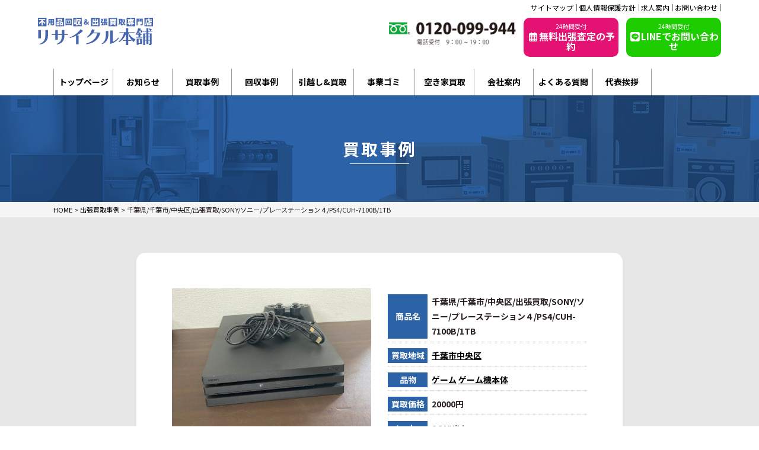

--- FILE ---
content_type: text/html; charset=utf-8
request_url: https://www.google.com/recaptcha/api2/anchor?ar=1&k=6LcAlQoqAAAAACbEcCscoVCVW_JQwxdGfYJ7mMxr&co=aHR0cHM6Ly9yaXNhaWt1cnUtaG9ucG8uY29tOjQ0Mw..&hl=en&v=PoyoqOPhxBO7pBk68S4YbpHZ&size=invisible&anchor-ms=20000&execute-ms=30000&cb=fl9j2c2k04i
body_size: 48608
content:
<!DOCTYPE HTML><html dir="ltr" lang="en"><head><meta http-equiv="Content-Type" content="text/html; charset=UTF-8">
<meta http-equiv="X-UA-Compatible" content="IE=edge">
<title>reCAPTCHA</title>
<style type="text/css">
/* cyrillic-ext */
@font-face {
  font-family: 'Roboto';
  font-style: normal;
  font-weight: 400;
  font-stretch: 100%;
  src: url(//fonts.gstatic.com/s/roboto/v48/KFO7CnqEu92Fr1ME7kSn66aGLdTylUAMa3GUBHMdazTgWw.woff2) format('woff2');
  unicode-range: U+0460-052F, U+1C80-1C8A, U+20B4, U+2DE0-2DFF, U+A640-A69F, U+FE2E-FE2F;
}
/* cyrillic */
@font-face {
  font-family: 'Roboto';
  font-style: normal;
  font-weight: 400;
  font-stretch: 100%;
  src: url(//fonts.gstatic.com/s/roboto/v48/KFO7CnqEu92Fr1ME7kSn66aGLdTylUAMa3iUBHMdazTgWw.woff2) format('woff2');
  unicode-range: U+0301, U+0400-045F, U+0490-0491, U+04B0-04B1, U+2116;
}
/* greek-ext */
@font-face {
  font-family: 'Roboto';
  font-style: normal;
  font-weight: 400;
  font-stretch: 100%;
  src: url(//fonts.gstatic.com/s/roboto/v48/KFO7CnqEu92Fr1ME7kSn66aGLdTylUAMa3CUBHMdazTgWw.woff2) format('woff2');
  unicode-range: U+1F00-1FFF;
}
/* greek */
@font-face {
  font-family: 'Roboto';
  font-style: normal;
  font-weight: 400;
  font-stretch: 100%;
  src: url(//fonts.gstatic.com/s/roboto/v48/KFO7CnqEu92Fr1ME7kSn66aGLdTylUAMa3-UBHMdazTgWw.woff2) format('woff2');
  unicode-range: U+0370-0377, U+037A-037F, U+0384-038A, U+038C, U+038E-03A1, U+03A3-03FF;
}
/* math */
@font-face {
  font-family: 'Roboto';
  font-style: normal;
  font-weight: 400;
  font-stretch: 100%;
  src: url(//fonts.gstatic.com/s/roboto/v48/KFO7CnqEu92Fr1ME7kSn66aGLdTylUAMawCUBHMdazTgWw.woff2) format('woff2');
  unicode-range: U+0302-0303, U+0305, U+0307-0308, U+0310, U+0312, U+0315, U+031A, U+0326-0327, U+032C, U+032F-0330, U+0332-0333, U+0338, U+033A, U+0346, U+034D, U+0391-03A1, U+03A3-03A9, U+03B1-03C9, U+03D1, U+03D5-03D6, U+03F0-03F1, U+03F4-03F5, U+2016-2017, U+2034-2038, U+203C, U+2040, U+2043, U+2047, U+2050, U+2057, U+205F, U+2070-2071, U+2074-208E, U+2090-209C, U+20D0-20DC, U+20E1, U+20E5-20EF, U+2100-2112, U+2114-2115, U+2117-2121, U+2123-214F, U+2190, U+2192, U+2194-21AE, U+21B0-21E5, U+21F1-21F2, U+21F4-2211, U+2213-2214, U+2216-22FF, U+2308-230B, U+2310, U+2319, U+231C-2321, U+2336-237A, U+237C, U+2395, U+239B-23B7, U+23D0, U+23DC-23E1, U+2474-2475, U+25AF, U+25B3, U+25B7, U+25BD, U+25C1, U+25CA, U+25CC, U+25FB, U+266D-266F, U+27C0-27FF, U+2900-2AFF, U+2B0E-2B11, U+2B30-2B4C, U+2BFE, U+3030, U+FF5B, U+FF5D, U+1D400-1D7FF, U+1EE00-1EEFF;
}
/* symbols */
@font-face {
  font-family: 'Roboto';
  font-style: normal;
  font-weight: 400;
  font-stretch: 100%;
  src: url(//fonts.gstatic.com/s/roboto/v48/KFO7CnqEu92Fr1ME7kSn66aGLdTylUAMaxKUBHMdazTgWw.woff2) format('woff2');
  unicode-range: U+0001-000C, U+000E-001F, U+007F-009F, U+20DD-20E0, U+20E2-20E4, U+2150-218F, U+2190, U+2192, U+2194-2199, U+21AF, U+21E6-21F0, U+21F3, U+2218-2219, U+2299, U+22C4-22C6, U+2300-243F, U+2440-244A, U+2460-24FF, U+25A0-27BF, U+2800-28FF, U+2921-2922, U+2981, U+29BF, U+29EB, U+2B00-2BFF, U+4DC0-4DFF, U+FFF9-FFFB, U+10140-1018E, U+10190-1019C, U+101A0, U+101D0-101FD, U+102E0-102FB, U+10E60-10E7E, U+1D2C0-1D2D3, U+1D2E0-1D37F, U+1F000-1F0FF, U+1F100-1F1AD, U+1F1E6-1F1FF, U+1F30D-1F30F, U+1F315, U+1F31C, U+1F31E, U+1F320-1F32C, U+1F336, U+1F378, U+1F37D, U+1F382, U+1F393-1F39F, U+1F3A7-1F3A8, U+1F3AC-1F3AF, U+1F3C2, U+1F3C4-1F3C6, U+1F3CA-1F3CE, U+1F3D4-1F3E0, U+1F3ED, U+1F3F1-1F3F3, U+1F3F5-1F3F7, U+1F408, U+1F415, U+1F41F, U+1F426, U+1F43F, U+1F441-1F442, U+1F444, U+1F446-1F449, U+1F44C-1F44E, U+1F453, U+1F46A, U+1F47D, U+1F4A3, U+1F4B0, U+1F4B3, U+1F4B9, U+1F4BB, U+1F4BF, U+1F4C8-1F4CB, U+1F4D6, U+1F4DA, U+1F4DF, U+1F4E3-1F4E6, U+1F4EA-1F4ED, U+1F4F7, U+1F4F9-1F4FB, U+1F4FD-1F4FE, U+1F503, U+1F507-1F50B, U+1F50D, U+1F512-1F513, U+1F53E-1F54A, U+1F54F-1F5FA, U+1F610, U+1F650-1F67F, U+1F687, U+1F68D, U+1F691, U+1F694, U+1F698, U+1F6AD, U+1F6B2, U+1F6B9-1F6BA, U+1F6BC, U+1F6C6-1F6CF, U+1F6D3-1F6D7, U+1F6E0-1F6EA, U+1F6F0-1F6F3, U+1F6F7-1F6FC, U+1F700-1F7FF, U+1F800-1F80B, U+1F810-1F847, U+1F850-1F859, U+1F860-1F887, U+1F890-1F8AD, U+1F8B0-1F8BB, U+1F8C0-1F8C1, U+1F900-1F90B, U+1F93B, U+1F946, U+1F984, U+1F996, U+1F9E9, U+1FA00-1FA6F, U+1FA70-1FA7C, U+1FA80-1FA89, U+1FA8F-1FAC6, U+1FACE-1FADC, U+1FADF-1FAE9, U+1FAF0-1FAF8, U+1FB00-1FBFF;
}
/* vietnamese */
@font-face {
  font-family: 'Roboto';
  font-style: normal;
  font-weight: 400;
  font-stretch: 100%;
  src: url(//fonts.gstatic.com/s/roboto/v48/KFO7CnqEu92Fr1ME7kSn66aGLdTylUAMa3OUBHMdazTgWw.woff2) format('woff2');
  unicode-range: U+0102-0103, U+0110-0111, U+0128-0129, U+0168-0169, U+01A0-01A1, U+01AF-01B0, U+0300-0301, U+0303-0304, U+0308-0309, U+0323, U+0329, U+1EA0-1EF9, U+20AB;
}
/* latin-ext */
@font-face {
  font-family: 'Roboto';
  font-style: normal;
  font-weight: 400;
  font-stretch: 100%;
  src: url(//fonts.gstatic.com/s/roboto/v48/KFO7CnqEu92Fr1ME7kSn66aGLdTylUAMa3KUBHMdazTgWw.woff2) format('woff2');
  unicode-range: U+0100-02BA, U+02BD-02C5, U+02C7-02CC, U+02CE-02D7, U+02DD-02FF, U+0304, U+0308, U+0329, U+1D00-1DBF, U+1E00-1E9F, U+1EF2-1EFF, U+2020, U+20A0-20AB, U+20AD-20C0, U+2113, U+2C60-2C7F, U+A720-A7FF;
}
/* latin */
@font-face {
  font-family: 'Roboto';
  font-style: normal;
  font-weight: 400;
  font-stretch: 100%;
  src: url(//fonts.gstatic.com/s/roboto/v48/KFO7CnqEu92Fr1ME7kSn66aGLdTylUAMa3yUBHMdazQ.woff2) format('woff2');
  unicode-range: U+0000-00FF, U+0131, U+0152-0153, U+02BB-02BC, U+02C6, U+02DA, U+02DC, U+0304, U+0308, U+0329, U+2000-206F, U+20AC, U+2122, U+2191, U+2193, U+2212, U+2215, U+FEFF, U+FFFD;
}
/* cyrillic-ext */
@font-face {
  font-family: 'Roboto';
  font-style: normal;
  font-weight: 500;
  font-stretch: 100%;
  src: url(//fonts.gstatic.com/s/roboto/v48/KFO7CnqEu92Fr1ME7kSn66aGLdTylUAMa3GUBHMdazTgWw.woff2) format('woff2');
  unicode-range: U+0460-052F, U+1C80-1C8A, U+20B4, U+2DE0-2DFF, U+A640-A69F, U+FE2E-FE2F;
}
/* cyrillic */
@font-face {
  font-family: 'Roboto';
  font-style: normal;
  font-weight: 500;
  font-stretch: 100%;
  src: url(//fonts.gstatic.com/s/roboto/v48/KFO7CnqEu92Fr1ME7kSn66aGLdTylUAMa3iUBHMdazTgWw.woff2) format('woff2');
  unicode-range: U+0301, U+0400-045F, U+0490-0491, U+04B0-04B1, U+2116;
}
/* greek-ext */
@font-face {
  font-family: 'Roboto';
  font-style: normal;
  font-weight: 500;
  font-stretch: 100%;
  src: url(//fonts.gstatic.com/s/roboto/v48/KFO7CnqEu92Fr1ME7kSn66aGLdTylUAMa3CUBHMdazTgWw.woff2) format('woff2');
  unicode-range: U+1F00-1FFF;
}
/* greek */
@font-face {
  font-family: 'Roboto';
  font-style: normal;
  font-weight: 500;
  font-stretch: 100%;
  src: url(//fonts.gstatic.com/s/roboto/v48/KFO7CnqEu92Fr1ME7kSn66aGLdTylUAMa3-UBHMdazTgWw.woff2) format('woff2');
  unicode-range: U+0370-0377, U+037A-037F, U+0384-038A, U+038C, U+038E-03A1, U+03A3-03FF;
}
/* math */
@font-face {
  font-family: 'Roboto';
  font-style: normal;
  font-weight: 500;
  font-stretch: 100%;
  src: url(//fonts.gstatic.com/s/roboto/v48/KFO7CnqEu92Fr1ME7kSn66aGLdTylUAMawCUBHMdazTgWw.woff2) format('woff2');
  unicode-range: U+0302-0303, U+0305, U+0307-0308, U+0310, U+0312, U+0315, U+031A, U+0326-0327, U+032C, U+032F-0330, U+0332-0333, U+0338, U+033A, U+0346, U+034D, U+0391-03A1, U+03A3-03A9, U+03B1-03C9, U+03D1, U+03D5-03D6, U+03F0-03F1, U+03F4-03F5, U+2016-2017, U+2034-2038, U+203C, U+2040, U+2043, U+2047, U+2050, U+2057, U+205F, U+2070-2071, U+2074-208E, U+2090-209C, U+20D0-20DC, U+20E1, U+20E5-20EF, U+2100-2112, U+2114-2115, U+2117-2121, U+2123-214F, U+2190, U+2192, U+2194-21AE, U+21B0-21E5, U+21F1-21F2, U+21F4-2211, U+2213-2214, U+2216-22FF, U+2308-230B, U+2310, U+2319, U+231C-2321, U+2336-237A, U+237C, U+2395, U+239B-23B7, U+23D0, U+23DC-23E1, U+2474-2475, U+25AF, U+25B3, U+25B7, U+25BD, U+25C1, U+25CA, U+25CC, U+25FB, U+266D-266F, U+27C0-27FF, U+2900-2AFF, U+2B0E-2B11, U+2B30-2B4C, U+2BFE, U+3030, U+FF5B, U+FF5D, U+1D400-1D7FF, U+1EE00-1EEFF;
}
/* symbols */
@font-face {
  font-family: 'Roboto';
  font-style: normal;
  font-weight: 500;
  font-stretch: 100%;
  src: url(//fonts.gstatic.com/s/roboto/v48/KFO7CnqEu92Fr1ME7kSn66aGLdTylUAMaxKUBHMdazTgWw.woff2) format('woff2');
  unicode-range: U+0001-000C, U+000E-001F, U+007F-009F, U+20DD-20E0, U+20E2-20E4, U+2150-218F, U+2190, U+2192, U+2194-2199, U+21AF, U+21E6-21F0, U+21F3, U+2218-2219, U+2299, U+22C4-22C6, U+2300-243F, U+2440-244A, U+2460-24FF, U+25A0-27BF, U+2800-28FF, U+2921-2922, U+2981, U+29BF, U+29EB, U+2B00-2BFF, U+4DC0-4DFF, U+FFF9-FFFB, U+10140-1018E, U+10190-1019C, U+101A0, U+101D0-101FD, U+102E0-102FB, U+10E60-10E7E, U+1D2C0-1D2D3, U+1D2E0-1D37F, U+1F000-1F0FF, U+1F100-1F1AD, U+1F1E6-1F1FF, U+1F30D-1F30F, U+1F315, U+1F31C, U+1F31E, U+1F320-1F32C, U+1F336, U+1F378, U+1F37D, U+1F382, U+1F393-1F39F, U+1F3A7-1F3A8, U+1F3AC-1F3AF, U+1F3C2, U+1F3C4-1F3C6, U+1F3CA-1F3CE, U+1F3D4-1F3E0, U+1F3ED, U+1F3F1-1F3F3, U+1F3F5-1F3F7, U+1F408, U+1F415, U+1F41F, U+1F426, U+1F43F, U+1F441-1F442, U+1F444, U+1F446-1F449, U+1F44C-1F44E, U+1F453, U+1F46A, U+1F47D, U+1F4A3, U+1F4B0, U+1F4B3, U+1F4B9, U+1F4BB, U+1F4BF, U+1F4C8-1F4CB, U+1F4D6, U+1F4DA, U+1F4DF, U+1F4E3-1F4E6, U+1F4EA-1F4ED, U+1F4F7, U+1F4F9-1F4FB, U+1F4FD-1F4FE, U+1F503, U+1F507-1F50B, U+1F50D, U+1F512-1F513, U+1F53E-1F54A, U+1F54F-1F5FA, U+1F610, U+1F650-1F67F, U+1F687, U+1F68D, U+1F691, U+1F694, U+1F698, U+1F6AD, U+1F6B2, U+1F6B9-1F6BA, U+1F6BC, U+1F6C6-1F6CF, U+1F6D3-1F6D7, U+1F6E0-1F6EA, U+1F6F0-1F6F3, U+1F6F7-1F6FC, U+1F700-1F7FF, U+1F800-1F80B, U+1F810-1F847, U+1F850-1F859, U+1F860-1F887, U+1F890-1F8AD, U+1F8B0-1F8BB, U+1F8C0-1F8C1, U+1F900-1F90B, U+1F93B, U+1F946, U+1F984, U+1F996, U+1F9E9, U+1FA00-1FA6F, U+1FA70-1FA7C, U+1FA80-1FA89, U+1FA8F-1FAC6, U+1FACE-1FADC, U+1FADF-1FAE9, U+1FAF0-1FAF8, U+1FB00-1FBFF;
}
/* vietnamese */
@font-face {
  font-family: 'Roboto';
  font-style: normal;
  font-weight: 500;
  font-stretch: 100%;
  src: url(//fonts.gstatic.com/s/roboto/v48/KFO7CnqEu92Fr1ME7kSn66aGLdTylUAMa3OUBHMdazTgWw.woff2) format('woff2');
  unicode-range: U+0102-0103, U+0110-0111, U+0128-0129, U+0168-0169, U+01A0-01A1, U+01AF-01B0, U+0300-0301, U+0303-0304, U+0308-0309, U+0323, U+0329, U+1EA0-1EF9, U+20AB;
}
/* latin-ext */
@font-face {
  font-family: 'Roboto';
  font-style: normal;
  font-weight: 500;
  font-stretch: 100%;
  src: url(//fonts.gstatic.com/s/roboto/v48/KFO7CnqEu92Fr1ME7kSn66aGLdTylUAMa3KUBHMdazTgWw.woff2) format('woff2');
  unicode-range: U+0100-02BA, U+02BD-02C5, U+02C7-02CC, U+02CE-02D7, U+02DD-02FF, U+0304, U+0308, U+0329, U+1D00-1DBF, U+1E00-1E9F, U+1EF2-1EFF, U+2020, U+20A0-20AB, U+20AD-20C0, U+2113, U+2C60-2C7F, U+A720-A7FF;
}
/* latin */
@font-face {
  font-family: 'Roboto';
  font-style: normal;
  font-weight: 500;
  font-stretch: 100%;
  src: url(//fonts.gstatic.com/s/roboto/v48/KFO7CnqEu92Fr1ME7kSn66aGLdTylUAMa3yUBHMdazQ.woff2) format('woff2');
  unicode-range: U+0000-00FF, U+0131, U+0152-0153, U+02BB-02BC, U+02C6, U+02DA, U+02DC, U+0304, U+0308, U+0329, U+2000-206F, U+20AC, U+2122, U+2191, U+2193, U+2212, U+2215, U+FEFF, U+FFFD;
}
/* cyrillic-ext */
@font-face {
  font-family: 'Roboto';
  font-style: normal;
  font-weight: 900;
  font-stretch: 100%;
  src: url(//fonts.gstatic.com/s/roboto/v48/KFO7CnqEu92Fr1ME7kSn66aGLdTylUAMa3GUBHMdazTgWw.woff2) format('woff2');
  unicode-range: U+0460-052F, U+1C80-1C8A, U+20B4, U+2DE0-2DFF, U+A640-A69F, U+FE2E-FE2F;
}
/* cyrillic */
@font-face {
  font-family: 'Roboto';
  font-style: normal;
  font-weight: 900;
  font-stretch: 100%;
  src: url(//fonts.gstatic.com/s/roboto/v48/KFO7CnqEu92Fr1ME7kSn66aGLdTylUAMa3iUBHMdazTgWw.woff2) format('woff2');
  unicode-range: U+0301, U+0400-045F, U+0490-0491, U+04B0-04B1, U+2116;
}
/* greek-ext */
@font-face {
  font-family: 'Roboto';
  font-style: normal;
  font-weight: 900;
  font-stretch: 100%;
  src: url(//fonts.gstatic.com/s/roboto/v48/KFO7CnqEu92Fr1ME7kSn66aGLdTylUAMa3CUBHMdazTgWw.woff2) format('woff2');
  unicode-range: U+1F00-1FFF;
}
/* greek */
@font-face {
  font-family: 'Roboto';
  font-style: normal;
  font-weight: 900;
  font-stretch: 100%;
  src: url(//fonts.gstatic.com/s/roboto/v48/KFO7CnqEu92Fr1ME7kSn66aGLdTylUAMa3-UBHMdazTgWw.woff2) format('woff2');
  unicode-range: U+0370-0377, U+037A-037F, U+0384-038A, U+038C, U+038E-03A1, U+03A3-03FF;
}
/* math */
@font-face {
  font-family: 'Roboto';
  font-style: normal;
  font-weight: 900;
  font-stretch: 100%;
  src: url(//fonts.gstatic.com/s/roboto/v48/KFO7CnqEu92Fr1ME7kSn66aGLdTylUAMawCUBHMdazTgWw.woff2) format('woff2');
  unicode-range: U+0302-0303, U+0305, U+0307-0308, U+0310, U+0312, U+0315, U+031A, U+0326-0327, U+032C, U+032F-0330, U+0332-0333, U+0338, U+033A, U+0346, U+034D, U+0391-03A1, U+03A3-03A9, U+03B1-03C9, U+03D1, U+03D5-03D6, U+03F0-03F1, U+03F4-03F5, U+2016-2017, U+2034-2038, U+203C, U+2040, U+2043, U+2047, U+2050, U+2057, U+205F, U+2070-2071, U+2074-208E, U+2090-209C, U+20D0-20DC, U+20E1, U+20E5-20EF, U+2100-2112, U+2114-2115, U+2117-2121, U+2123-214F, U+2190, U+2192, U+2194-21AE, U+21B0-21E5, U+21F1-21F2, U+21F4-2211, U+2213-2214, U+2216-22FF, U+2308-230B, U+2310, U+2319, U+231C-2321, U+2336-237A, U+237C, U+2395, U+239B-23B7, U+23D0, U+23DC-23E1, U+2474-2475, U+25AF, U+25B3, U+25B7, U+25BD, U+25C1, U+25CA, U+25CC, U+25FB, U+266D-266F, U+27C0-27FF, U+2900-2AFF, U+2B0E-2B11, U+2B30-2B4C, U+2BFE, U+3030, U+FF5B, U+FF5D, U+1D400-1D7FF, U+1EE00-1EEFF;
}
/* symbols */
@font-face {
  font-family: 'Roboto';
  font-style: normal;
  font-weight: 900;
  font-stretch: 100%;
  src: url(//fonts.gstatic.com/s/roboto/v48/KFO7CnqEu92Fr1ME7kSn66aGLdTylUAMaxKUBHMdazTgWw.woff2) format('woff2');
  unicode-range: U+0001-000C, U+000E-001F, U+007F-009F, U+20DD-20E0, U+20E2-20E4, U+2150-218F, U+2190, U+2192, U+2194-2199, U+21AF, U+21E6-21F0, U+21F3, U+2218-2219, U+2299, U+22C4-22C6, U+2300-243F, U+2440-244A, U+2460-24FF, U+25A0-27BF, U+2800-28FF, U+2921-2922, U+2981, U+29BF, U+29EB, U+2B00-2BFF, U+4DC0-4DFF, U+FFF9-FFFB, U+10140-1018E, U+10190-1019C, U+101A0, U+101D0-101FD, U+102E0-102FB, U+10E60-10E7E, U+1D2C0-1D2D3, U+1D2E0-1D37F, U+1F000-1F0FF, U+1F100-1F1AD, U+1F1E6-1F1FF, U+1F30D-1F30F, U+1F315, U+1F31C, U+1F31E, U+1F320-1F32C, U+1F336, U+1F378, U+1F37D, U+1F382, U+1F393-1F39F, U+1F3A7-1F3A8, U+1F3AC-1F3AF, U+1F3C2, U+1F3C4-1F3C6, U+1F3CA-1F3CE, U+1F3D4-1F3E0, U+1F3ED, U+1F3F1-1F3F3, U+1F3F5-1F3F7, U+1F408, U+1F415, U+1F41F, U+1F426, U+1F43F, U+1F441-1F442, U+1F444, U+1F446-1F449, U+1F44C-1F44E, U+1F453, U+1F46A, U+1F47D, U+1F4A3, U+1F4B0, U+1F4B3, U+1F4B9, U+1F4BB, U+1F4BF, U+1F4C8-1F4CB, U+1F4D6, U+1F4DA, U+1F4DF, U+1F4E3-1F4E6, U+1F4EA-1F4ED, U+1F4F7, U+1F4F9-1F4FB, U+1F4FD-1F4FE, U+1F503, U+1F507-1F50B, U+1F50D, U+1F512-1F513, U+1F53E-1F54A, U+1F54F-1F5FA, U+1F610, U+1F650-1F67F, U+1F687, U+1F68D, U+1F691, U+1F694, U+1F698, U+1F6AD, U+1F6B2, U+1F6B9-1F6BA, U+1F6BC, U+1F6C6-1F6CF, U+1F6D3-1F6D7, U+1F6E0-1F6EA, U+1F6F0-1F6F3, U+1F6F7-1F6FC, U+1F700-1F7FF, U+1F800-1F80B, U+1F810-1F847, U+1F850-1F859, U+1F860-1F887, U+1F890-1F8AD, U+1F8B0-1F8BB, U+1F8C0-1F8C1, U+1F900-1F90B, U+1F93B, U+1F946, U+1F984, U+1F996, U+1F9E9, U+1FA00-1FA6F, U+1FA70-1FA7C, U+1FA80-1FA89, U+1FA8F-1FAC6, U+1FACE-1FADC, U+1FADF-1FAE9, U+1FAF0-1FAF8, U+1FB00-1FBFF;
}
/* vietnamese */
@font-face {
  font-family: 'Roboto';
  font-style: normal;
  font-weight: 900;
  font-stretch: 100%;
  src: url(//fonts.gstatic.com/s/roboto/v48/KFO7CnqEu92Fr1ME7kSn66aGLdTylUAMa3OUBHMdazTgWw.woff2) format('woff2');
  unicode-range: U+0102-0103, U+0110-0111, U+0128-0129, U+0168-0169, U+01A0-01A1, U+01AF-01B0, U+0300-0301, U+0303-0304, U+0308-0309, U+0323, U+0329, U+1EA0-1EF9, U+20AB;
}
/* latin-ext */
@font-face {
  font-family: 'Roboto';
  font-style: normal;
  font-weight: 900;
  font-stretch: 100%;
  src: url(//fonts.gstatic.com/s/roboto/v48/KFO7CnqEu92Fr1ME7kSn66aGLdTylUAMa3KUBHMdazTgWw.woff2) format('woff2');
  unicode-range: U+0100-02BA, U+02BD-02C5, U+02C7-02CC, U+02CE-02D7, U+02DD-02FF, U+0304, U+0308, U+0329, U+1D00-1DBF, U+1E00-1E9F, U+1EF2-1EFF, U+2020, U+20A0-20AB, U+20AD-20C0, U+2113, U+2C60-2C7F, U+A720-A7FF;
}
/* latin */
@font-face {
  font-family: 'Roboto';
  font-style: normal;
  font-weight: 900;
  font-stretch: 100%;
  src: url(//fonts.gstatic.com/s/roboto/v48/KFO7CnqEu92Fr1ME7kSn66aGLdTylUAMa3yUBHMdazQ.woff2) format('woff2');
  unicode-range: U+0000-00FF, U+0131, U+0152-0153, U+02BB-02BC, U+02C6, U+02DA, U+02DC, U+0304, U+0308, U+0329, U+2000-206F, U+20AC, U+2122, U+2191, U+2193, U+2212, U+2215, U+FEFF, U+FFFD;
}

</style>
<link rel="stylesheet" type="text/css" href="https://www.gstatic.com/recaptcha/releases/PoyoqOPhxBO7pBk68S4YbpHZ/styles__ltr.css">
<script nonce="dK07I-n0lpq6nXZ70CYLug" type="text/javascript">window['__recaptcha_api'] = 'https://www.google.com/recaptcha/api2/';</script>
<script type="text/javascript" src="https://www.gstatic.com/recaptcha/releases/PoyoqOPhxBO7pBk68S4YbpHZ/recaptcha__en.js" nonce="dK07I-n0lpq6nXZ70CYLug">
      
    </script></head>
<body><div id="rc-anchor-alert" class="rc-anchor-alert"></div>
<input type="hidden" id="recaptcha-token" value="[base64]">
<script type="text/javascript" nonce="dK07I-n0lpq6nXZ70CYLug">
      recaptcha.anchor.Main.init("[\x22ainput\x22,[\x22bgdata\x22,\x22\x22,\[base64]/[base64]/MjU1Ong/[base64]/[base64]/[base64]/[base64]/[base64]/[base64]/[base64]/[base64]/[base64]/[base64]/[base64]/[base64]/[base64]/[base64]/[base64]\\u003d\x22,\[base64]\x22,\x22exHDql1Iwo3Ch8OEf2UXwonCmyPDiykfWMKVU35PfDU5JcK0dXReIMOVE8OnREzDo8O5d3HDssKhwopdcGHCo8KswpXDn1HDp2jDgGhew4HCosK0IsOjScK8cXzDqsOPbsOzwqPCghrCqBtawrLCi8Kow5vClU/DlxnDlsO9P8KCFX1GKcKfw7XDpcKAwpUSw6zDv8OyWMOtw65gwr0Yby/DscKrw4gxWj1zwpJnNwbCuxvCjhnClDVuw6QdYcK/wr3DsitYwr9kFG7DsSrCo8KxA0F2w4QTRMKIwoMqVMKuw6QMF2nChVTDrDx9wqnDuMKBw6k8w5dXORvDvMOlw5/DrQMPwprCji/[base64]/[base64]/w7tywr7CigHCrMKiw4kywrZ1A8ONOz3CoClcwr7CgsOiwp3CthTCg1UhcMKpcMK/JMO9Z8KuAVHCjjQTJzsUUXjDnixywpLCnsOMacKnw7o1TsOYJsKBN8KDXnJGXzRhDTHDoEc3wqB5w4bDkEV6ecKtw4nDtcOFC8Kow5xsBVEHBMOhwo/ClDTDqi7ChMOlXVNBwoYTwoZnV8KIaj7Cu8Oqw67CkRfCuVp0w7HDgFnDhRXCjwVBwonDi8O4wqk4w50VacK0HHrCu8KkJMOxwp3DkwcAwo/Dh8KfETkjYMOxNF0pUMONRnvDh8Kdw77DsntAOBQew4rCvcOXw5RgwrjDqkrCoQpxw6zCrjJewqgGcCs1YHzCp8Kvw5/CksKaw6I/Lz/Ctytzwq1xAMKsR8KlwpzCnwoVfDfClX7Dun8Hw7k9w4PDjDt2fmVBO8Kvw5Rcw4BawqwIw7TDhD7CvQXCosK+wr/DuCwkMcK4wrnDqjocRMOkw4bDhMK5w57DlE7Ck3ZwDcONGsKvFsKlw7rDocKuJz14woLCnMOvQG4GNsKfAnTCqG4+wq9Sc3pEVMKyTW3Dg3/CocOeEsKEUS3CsnAFRcKXTMKow7zCvmRbfcKdwr7DtcKPw7fDvBB1w5knEsO4w549MDnDgy94MVdvw7whwrEdQsO6FDFufsOrcBrDuWANUsOuw6MGw5PCmcO4QsKUw4XDj8K6wp4VPCbCksKEwr/DtUrClE0rwo47w4Jqw5TDoFHDtMOjRcKFw6I0PMKPR8Kcw7h4EcOUw4dUw7DDtsKRw53CojDCl0VWRsOPw5drCDjCqsK7MsKsUMKfXRsCLHfDrcOlVCQbVMOifsO4w7IhGFTDkFcrAQF0wqtzw4QYecK/[base64]/Ds3fDjzdVwrtjwp5ZwpArE8K0wp7CjcOJBcKuw7jCnQzDpsO1aMOVwpvDv8KuwoXChsOHw7xIwpx3w5lXaHfChy7DmikACsOWD8K1JcKpw7nChwdjw7ULTRXCkyoKw4keLTnDh8Kfw5/DvMKWwojDgS9mw6LCmcOtO8OIwpV8w4k2EcKbw7RpHMKHwqHDvh7CscOKw4vCuiVrIsKdwqBrIxDDvMKLF2TDqsOrHldfaz3Dh3HCoU52w5g+b8Khe8OAw6bDk8KCGU7CvsOtwonDnMKgw7tgw71HQsKuwpHCosKxw63DtGzCkcKpCwxRT1vDocOPwpcKPBAXwo/[base64]/[base64]/CpcOpRT/DsMKDwofDuRPCnsOBw4B+QhjDmm7Cvw9bwo84YcKUaMOcwoRMbGIeEcOMwphZLsK/KATDow/CuSt5UGwneMKZw7plYcOiw6JqwpBrw6LDtHJ3woZKbhPDlMKzUcOQGSDDoTpjPWLDiUfCrcOkaMO3P2ILTFDDhsOYwo7CqwPCmDYWwqjCm3zCicKDw5PDncOgOsOkw4PDgMK6RCokH8OvwoHCpBhswqjDqkPDvcOiCAHDoA5+V2Zrw47Cm0/Dk8OkwrjDoj1Tw5AswohVw7JtLxzDnhDCnMOPw5HDksOyS8OgXzt+QjrCmcKYAzDCvAgzw5/Ds2lQw5xqEnxWAyBewqTDucKRPTt7wo/CiEFsw6gtwqbCocOcfSPDscKxw4fCjGjCjRBaw5HCisK4CsKFwqfCvsOVw5RawqFeM8KbDMKOJMOowrzCnsKwwqHDom/CoyzDmMOsUsO+w5rCssKYeMOOwokJayLCkTnDvktuw6rCsxVYw4nCt8OFDsKPScONCXrDi27CmsK+McKRwpNZw6zChcKtwo/Dky0+PMOmLgfDnCnCq17DmWHDuCp6wpk7K8Opw6HDscKywqIVdUjCvXFFNljDqcO7fcKHYBhBw5s5TsOZdsKJwrbDj8O5FC/DscK8w43DlwVmw7vCj8OGDsKGfsOtAyLChMOra8OBWwgBwqEywq/[base64]/DusKXw4fCi2PCscOcXTc+wrTDhEQvHMK0wrDDu8ODRcOVCcOcwqbDhFFYQ0HDhhbCqcO5wqLDjkbCmsO+fQjCuMKtwo0/d27DjmLDkwvCpzHDuhN3w7fCjE4GSzUwFcKUYjpCfH3CncORWlo0HcOyDsOWw7gJw6gQC8KnP1tpwpnCjcO0GSjDmcKsKcK+w5RbwpMyXhMEwrjDsFHCoStiw5JMw6NnJcO2w51kbyjCgsKzclEuw7rDq8Kfw4nDksOVw7fDv3vDnzrChn3Dn3PDpMKMUk/CvFU/X8OuwoR1w6/Dik7Dm8OvMF3Du0PDl8OpfcO1JsKnw5/CiB4OwqE5w5U8CcK2wrBrwp3CpXDDjcK1E3TChiwAXMO4F1TDgls+PU9lc8K9wpfCgsOEw55jMFfDhsO1RjFVw4MFLlrDnVLCkcKMTMKVYsOqTsKWw4HCjhbDmWjCoMKSw4dAw5g+FMKwwr3CtCPDoUbCvX/DvknDlgjDgV3Dlg0EW3HDiw0pQRpVHcKFRBPChsORwofDosOBwoZow7tow7bDkE/Chj9IasKUIxsZXDrCosOlJjbDpMOvwpPDrG5pPh/CvsK2wrxQU8KkwoEhwpcsKsKoSy0gLsOvw55HY2ROwp02a8OtwqMMwqNkDMOURjzDksKDw4cmw5XCjMOoU8Kzw65iTMKIVXvDtGbCr2TCpkBvw6ZfUgV+PBnCnChwL8OTwrR3w4XDq8OMwo/CiQkALcOTXcOXWGBZUcOtw5hrw7bCqStgwo09wpR2wqXClhtxBQ1qOsKzwobCqC/Co8OOw43Cii/[base64]/[base64]/[base64]/CvX/Com3CncO9fsKew5fDrAcVJ0rDqWgbIcOKWcOLc3cvAXvDnlcFSHbCgDkGw5xRwoPCpcOeecO3wrjCo8O+wpXDrV5Gd8O0Y2jCtAs2w5vChcKjd30LOsKEwrk+w4wVCyrDpcKgUsKgFXHCoETDnsKYw5hUBEYkUw5zw5lfw7hLwp/DhsOYw7XClQfCkR5QSsKiw6clLBDCv8Oowot/EypHwqcrf8K/VirDpQouw73DjQjCs0cwfWMvSTjDti8PwpHDqsOLBQ06EsKHwqZ2aMKTw4bDuGYzNlU8V8KQXMKww47CnsO5woJIwqjDiUzDoMOIwqYzw74tw7cTQjPDhnoPwprCklHDq8OTTMKMwoU/[base64]/AMKTwq0vU8Olw5vDt8KiXnIgw7F1IsOGwpZnw5B6wq7DoijCn3DCrMK0wr/CisKrwo/CpzrCmMK9w4HCrsONYcKlBEpGHxFxEl/[base64]/CgWRSEh8Iw4/DrMKVVHHCpMKnw5bDsibCnXvDqgvCsw8RwobCsMKxw4rDrC0NDWxNw4xtZ8KPw6ZWwrLDpDvDvibDi2tsWQrCucKfw4rDkMOJeg3DnXDCu3vDoDLCvcKKRcK+KMOXwoxRG8KEwpNlXcKqw7UoZ8OTw6RWU0xLc2LCpsOfEDHCiyTCtWvDlALCrkpjc8KpZzULw4/DicKYw5RswpVfCMOacRbDoCrCssKZwqt2VWPCj8OlwogPcsKAwqTDqcKiTcOuwovCh1cawpfDiGQjIsO0wo/[base64]/CgjnCjsOZwp99w7htacKZA1/CsFctdMKSdDZww6/CgsOJR8KaYXtyw69yM1nCscOhWl7DhypEwp7CjMKhw4x5w5XDrMKoD8Obfn3CumPCnsOhw6TCk0Udwp/CiMOvwqLDpA0NwrJ6w7cxX8KUM8KEwojDp3VlwoouwqvDjQwuwojDv8KhdQjDo8O6D8OCLRgxPXPCvChCwp7DtMO/EMO5wpbCkcKWJhEaw5BDwoVML8OGOMK1QD8FOsKAU3oxwoE0DMOiwp3CnFMOTcK/ZMORI8OEw7MYwrYzwojDhsOrw4fCpi9RR2rCq8KVw58Dw5MVNTzDuDbDqcOwKgjDusKZwp/[base64]/DvsOidEXDkRNABn9QJMKpEsKJc8Ktw5rChwDDtMOhw5HDh0ZANydfw6bDtcKwM8O2e8K1w504wofChMKAdMKgwqYkwojDjBwPHCFkw4bDqFIjKMO3w6E/wqfDg8O9NmlcJ8KLGCrCoGfDk8OsFMKnYBnCuMOawqXDiAPCg8KJaBh6w650TTnCunkdwptHJMKfwq07IsOTZhLDi09twqF+w4rDhlNGwoB2BMOHVHHCllPCqWxyDEIWwpt1wp/Ci21JwoVlw4tJQSfCiMKDAcOrwr/[base64]/DsFDCvcKhC1dAwoohw4LCghDCucO4w4pSwoFrPMK/[base64]/w7/CuMOlewxFIEfCrXsOwp7DkEkPw5vCjWrDo05zw5khDVnCm8OpwoMXw7zDqRZ5N8KtO8KjLcKQSgV6McKlQcOjw5ArdgfDiF7CucKuaVBBFi9Iwp4dBcKCw5puw5rCqUNxw7PCkA/DocOVw4HDnyzCjwjDnR0iwrjDpWI8GsOpLUHDlR3DscKAw7ogFjVUw5gRPMOWKMKTA0YQERvDmlPDncKCGsOECMOPVF/CosKaQMObR27Cm1bCncK5D8O4wr3DsiUoQBU9wrLDocK4w4TDisO7w5nCt8KUSglXw77Dj1DDjMOpwrQBbVrChMOQaAl5wrjDsMKXw7A8w5nCjGorwpcmw7dxLXPDuwIOw5zCgMOrFcKGw5ZbNCFFEDjCqMK2PlnCpsOxNVp/[base64]/DnsKlbcK5wpwac8O7wpEBw7PDvMO+w7JCAMKcEsO+esOtw6Vew6lLwotbw6TDlyQUw6nCkcKYw79CDMKZLi/[base64]/CpcOjw5DCpcO4wpDCgAjDh0gUwp/Du8KkOBBZdy7Dtj9xwrvCp8KwwoXDuFvDpMKzw5JNw6rCjMKww4JkJcOCwqjCk2HDlibDgAdxdDLDtHQhLHUuw7tHLsOmRn1aZxfDl8Kcw7J/w5YHw47DpxXClTvDoMO9w6fDrsK/w58BNsOebMOoJXBxMsKow4fCtGJoMFXDlcKfZFzCqcORwqQuw5zCmyTCjGrCjFvClUzCvsOtSMK6c8OyEMOhD8KHFWwfw5AIwox7TsOXIcO0OHIJwqzCh8KkwrrDhDliw4gFw6/Ch8OrwoRsD8Kuw6LDpDbCkHXDncKzw7ZlS8KIwqBUw4vDjcKFwrPCrwrCumErAMO2wqFRR8KtLMKpSxVsZ3xmw77DtMKkVhUHVMOnwpUAw5U7wpMROCppVz0TLcKBasOMwofDicKDwonDqEDDusOZAsK8AsK8FMKcw4LDmsOPwq3ClBjCrAo1EGpobHHDlMKZQcO/[base64]/[base64]/CiWHDrnAfwqnCusKRIMOUwqMGwoAIHFk3wpAEKMKqw44THm4owpwowoTDjFzCmsKOFHgEw7zCpys3esOFwonDj8O3wpnCkkXDqMK4YjhawrnDjkxYE8O6wqJuwpjCucOUw4Fyw4hhwrHChGZpdh7CucOuDghxw7/ChsK0JhZUwrLCqGTCpAYCLj7Cvm4aGwTCpXfCpGhLOCnCicK/wq/ChzDDuzYWHsKlw61hEcKHwoECw6fDhMKBCw9fwqbCqkDCgzTDs2TCjSUtQcOOBcOAwrQ7wpnDgRFvwrLDsMKPw5rClQ7Cow99PRTCgMOjwqIGP2EQDcKJw4TDrzXDkW5dUC/DicKrw7rCosOqRMOjw4nCkBgtw5Bkc3M1O0PDgMO3aMKdw6FBwrTCgwrDnyLDokZWZsK3R3Z8dnVXbsKwEsOWw6vCpiDCpMKIw7d9wobDuyrDnMKIUcOPPcKTDXoZLVYFw5lqZ1bCp8OsSUocw5rCsW9BW8OWZEHDk0/Dk2koF8O2GyrDusOmw4DCm3k9wqbDrS1CFsOhK30jcnrCisKowqQOXxfDl8ORwq7ClcO9w5gMwoXDvsOHw5XDk3PDjMKzw5vDrw/CrcKEw4fDhsOYH2fDr8KTGcObwpYpR8KsJ8OeEsKKHV0Kwq8dSsOxCmbDhmbDmF7DlcOpeDbCmV/[base64]/[base64]/DrcKTNMOywoTDsMO3wrjCnTTCnmBsbFXDoMKKC1hZwo/Do8KTwpNBw43DvMO1wofDmWV1S0owwqcDwpnCgQUDw7k9w5Uqw7fDgcOSesK/bcKjwrjCsMKBwprChUQ/w6/CtMOTBBokBsOfFQzDljPChwjCgMKJTMKbw6/DjcOhdXfDucO6w5UdfMKTw6/DowfCr8KUMyvDjHHCkFzCqUnCisKdw5NcwrTDvy3ChXpGwoQ/w4ELIMKLaMKdw6tuw7otwrnClWvDm1c5w53DjynCqFrDvCUiwq3CrMK+w6RcCDPDsz3Dv8OYw4Zjwo/DtMKcwo/[base64]/[base64]/CtSHDssKEw4zCmGorBywXbQ15wr8jw4jDmDNRwq7DvhrChn3DpsOJKMOROMKswr5tTSLDr8KvCErDvMO6woHDtDrDmUBSwoTCoCkuwr7Dhx/DiMOqw6FBw5TDqcOWw45YwrdVwr9Zw4MzJ8KSKMOwIQvDlcOpLlYiVMKPw6h9w4fDpWTCgB5Zw4fCg8OLwqI2WMKndH3DlcKjasOsQybDt0LCo8KFDCZHAGXDusKCdWfCpMO2wpzDmRLDoBPDl8KlwpJuLDE1CcOEQV18w5tiw5ZxUcOWw5VAU2TDv8OAw5/Cs8KyZsOcwp1xcQzDkw/CnMKgFcO5w73DhsKmwq7CucOjwr7CjG1yw4pcdn7DhjZReGfDvTnCs8KGw6HDrW8qw6hww4IgwrkdUMKoF8OfBAHClsK3w7Q/Uz9Ef8OEKCQ4fMKTwodiZsOwJ8O4dMK4clzDj011LcK/w7NcwqXDtsKOwq7Dh8KvFiFuwopeJcKrwpnDlcKNI8KqAMKGwrhHwphFwp/[base64]/wposaBnDncKzw4rDiy1mEFkHM8OWOmPDkcOfwokZUMOVXh4NScOgTsO6w54kOHNtXcOrQXDDghvCpMKKw4/CucOSYcOEwqYCwqTDosK7CnzCqMKSasK6RxZ2RMOdJW7CsUVEw7fDvyjDsXzCqn3DnTnDqlAXwpzDuhjDtsOpOBs7cMKRwoRrw4Mlw6fDoCE7w7hpC8O8XRDClMONPcK3aj7CojXDp1YKMwpQX8KdLMKZwosaw7YAAMK6w4DClmY/PQvDn8Kyw59FOcOTGnDCqMOuwpnCl8KHwodHwpV2G3hdAwPCtR7CsELDhmjClMKJSMOhccOWKXfDncOrdD/DmFhNUBnDkcK1NMOqwrUDM18LEsOLS8KVw7UoSMK1wrvDnRgLJVzCght3w7ULwqvDkgzDjXNLw7ZNwoPClkbCu8KQSMKBw7/CjylNwpLCrlFlM8KOckIdw6BWw5gAw6NewrVLZMOKPcO3esOZf8OKHsOow6rDqmPCgE7ClMKtw5zDpMKGX0XDhFQswonCgcOywpnCscKADhVxwoZ+wpbCpTI/J8Okw4PClDcywpZ0w48STcOGwofCqGcLbHYcFsKeBMOOwpIUJMO+YEbDhMKlAsOxLMKQw6sxTcOkaMKAw4VIaQ/CnSLCmzNIw5Bue3bDusKlU8KcwoQffcK1eMKbKHrCmcOBE8KJw5fDgcKJaENWwpltwqfCoUdLw6/DpTZiwrnCucKWO3hGAzUpdcOVLzjCrxZ7ATUwL2fDijPCssK0QlEow5NhNcO0JsKOfcOMwolHwpPDj3N4Zy7ClBdZUwAMw557dg3CuMOlL27CtjUUwrkfNXM/w5XDmMKRw6XCuMORwo5jw47Cn1twwrHDgcKlw7XCssOdGj9zAcKzGwvCo8OORsOPF3TCgQwdw7DCpMOLw4PDicKTw40kcsKECDvDv8OVw481w7PCsznCsMOPZcOlBsOHe8KqfF9cw7h+GsKDD1/Dj8KRXGHDrXnDhWwZfcOyw44KwqUOwol8w5dCwql8w75VLlAtwrlVw6hEX2XDnsK/J8KLXMKHOcKubsORZGfDvgoZw5JOIzTCnsO+dl0hbMKXczDCgsOVbcONwpXDocKTRgnDkMKmAAjCpsK6w6/CgMK3wrs8bMOawo4PIyPCqTPCsGHCgsOnWMO2A8OJYkZ7wo/DlUlRwqHCtwlbacOuw7QePGESwqbDmsOBA8KUM0wCaS3Cl8K9w7BRwp3DinjCgwXCgD/[base64]/bMOuXsOPW3PCvsKLw7E/w61bEkFgasKjwrhnw4R0wpolT8KDwq8ywr1lOcOaG8OJw4RDwrbDrEPCnMK1w7LDq8OqMk4+dMOARRzCm8KPwop8wpHCi8OrKMKbwoHCicOuwqFjasKBw4kEbSfDihEoe8Kkw6/DgcOgw4gRc3/DvwPDtcOLRk7DrxtYYcKzAEnDgsOYUcO7W8OXwrJHM8Odw6HCu8O0wrnDn3VaEA7Csg5Tw7Z8w6kxQMK6wp3CosKow6Vgw5nCtTwhw7LCjcK6wrLDmUEXwqx5wrROB8KLw67CvSzCqxnChMOdccKlw4DDi8KHIsO7wrHCr8KnwoQhwqRAD3/DvsKCChZywqXCucOywq3CsMKGwoZRwonDv8OWwq8Kw6XDqsOkwrnCp8OdVRcFbCzDhMKmFcKUUQbDky9oHFjCrxxIw53CvS7CgcORw4Ilwr07a0d+IMKYw5AvIXpUwqzDuyslw5XCnsO2dzVowqU0wo7CpcO0RcK/w63CkHlaw53DsMKnVmjCh8K2w6nCnBUAJ11Yw7VbNcK4CAnCuSDDk8KAL8KlDcOkwq3DkA/CrsOdccKIwpfDr8KlIMOYwo12w7rDkDhcSMKwwrVhFQTCmGXDocKswqvDjcO7w5stwpLCk0ckEsKZw6Rbwo5/w7p6w5fCoMKXDcKowr7DrMKLe08aaF3Dl2BJD8KMwokpVTUeLhnDtUfCr8OPw7IxbcKYw7UPfMOnw6HDlcKJccOywq5kwqBwwrLDt0zCizHDssORJcKmbMKWwojDozhnYmp5wqnDhsOeQcOXwohZEMKiUBjCo8KTw6/Cox/CvcKUw63CoMOoHMOJbTFRYcKXNiAMwoEIw5zDs0kJwo9IwrMWQyTDg8Ozw5VIKsKiwrjCliBXVMOZw6DDh3fCjTUww5UewrcxAsKVWE4YwqnDkMOnPldRw60Fw57DrjpCw6zCtVYYawTCkDABRMKBw5rDnhxiBsOHaHglC8OXHQUTw5rChsK/CgvDqMObwoHChDgIwoDDucOcw60Qwq3Cp8OdP8OzCyJswqLChQrDrmYZwoPCuhBkwp7DncKbbFQYFsOhKAxSLUzDoMKtXcKuwqzDnMORckt5wqdGBcKSeMOKDMKLIcOLFMKNwojCrsOfNFXCpzkEw77CkcKOb8K/w4Bew57DiMOjORtOaMOIw5fCm8OTSk4easOxwpNbwpXDsVLCqsODwrZ1ecKiTMOaIcKLwpzCv8OTXExMw6g5w68Lwr3CjQnChMOBKcK+w4DDux1YwrY8w54wwqMYwoDCuUfDm2XDokZRwr7DvsOAwofDhg3CmcO/[base64]/ClgUZDzLDoAbCt0lTwoFXw6/[base64]/Dh8K9w7ghNMK+KW95QsOZS8OJw5ZhY8KNQWbCpcKpwr7CkcO7PcKtFB7DjcOwwqTDvB3DpsOdw6RBw4tUwqLDocKfw5s1ORsXXsKrw4Mrw7PCqDw4w782SMKlw7cCwqdyHcOSf8ODw4fDosKoM8KEwq4fwqHCpsKFAUoPMcKZcy7ClcO4w5pWw6ptw408wr/DhMO6d8Krw43CpsK9wp0TdiDDocKlw4rDr8K0NywCw4DDl8KxU3XCv8O6wprDgcOvw6/CtMOSw6MIw6PCpcK6f8OMT8KDFCvDtVjCjsKpbiPCgcKMwqPDvMOqCBI8aHIiw7oWw6cQw44QwphOC1bCk0/DkT3Ch0ILScOzNAo9woEHwrbDvxXCicOcwoBoEcK5YgTDsz7Cg8K+e1TChn3ClxEoS8O8R34OannDusO8w6U2woMxe8O0w7zDiHfDj8KHwps/woDDr0jDuCgtMDPCiE0Sd8KtKMOmCMOGa8OiYcOdSlTDg8KnJsOww6LDk8K9LsKqw7h2Wn3CllnDtAvCrsOpw7RRF2/CkgHCg0EtwrNbw7l/w59edjRDwrc3a8OWw5ZEwplCNHfCqsOvw4/DrcO8wqQfRQLDuRMwKMK0R8O2w6VTwrTCrMOANsOcw4jDmE7DsQzCkm3Cg0rDiMKuOXvChzZCPz7CssKwwqbDocKdwobCg8OXwoDDuwkbSglnwrDDnCZFSHIXGlowXcOWwo/DlR8Ow6vDgjJsw4RSRMKMQcOEwozCusOldjfDvcKxKX0bworDh8OPAgElw5xSS8OYwqvCqMORwpk9w7JRw6HCgcOKR8O2Kj86DcOnw6MSw6rCqMO7acKWwpbCq1/CrMKDEcK5U8KnwqxTwoDDoWtKwpfDq8KRw5/CiH7DtcOXYMKpXUpGFm4mJh0+w7stZ8OQAsOWw5XCjsO5w4HDnXbDoMKQBEDCsHzCm8KfwrtIOmQcwo0rwoNyw63CpsO/[base64]/[base64]/L1/DlcOCD8OLwqPDjnRAwqLDq3hQw7Edw7NOK8KSw4YZw69sw5vDiApfwqbCocOYTF7Cqg00HRQmw5cAEMKMU1MZw6kGw4DDh8O+bcK+SMOxajjDncOpOmnCpcKYGFgARcOSw7DDrwvDjUsFZMKtUnvDiMKofHtLe8OBwprCp8OoIk9/wo/DqhnDhsK4wpDCjsOhw4kfwoPCkCMJw7N4wodow7wddRHCk8KbwqoWwoYkRBofwq0SGcOwwrzDmB9BZMOoE8Kna8Kgw4fDisOfP8KQFMOyw6DClSvDnV/[base64]/a2fCl8O2RD7CqsK+SsKdVcONXCjCm1R5woLDsgrCsXzDphQywqTDh8KawrfDi3p+HcOFwq07cBkrwqgKw7oUPMK1w7sLw5VVC3VHw41PTsK/woXDh8OBwrRxGMOQw4/CkcOFwqgBTB7DssKbFsOGcA/[base64]/Dt8Kwbl3CpMKPw5JzJnd6AcKRGMKtPUpvNQjCg3jCsiFNw53DisOLw7BAUS/DmFBcUMOKw5zClxzDvFrCvsKWLcKJwqhFQ8KwG1QOwr1MA8OFdg5kwrfDuUsxeFUCw43DulAOwrM6w4UwVUQBfsKgwqZlw59xDsK2w7oja8KVKMOgawLDqsOWOhQIw5HDnsOBOjpdNS7Di8Kww5EhB28zw5g7w7XDsMOlfsKjw60fw6HClF/DicKHw4HDl8ORdcKaR8OTw6DCmcKTDMKwN8Kgwq7Dp2PDvn/CqRFTPTXDt8O8wpbDkDbDrMOuwoxcw47ClWcow6HDl1AUf8K9TlzDtkvDkDrDjGbClcKiw6wWQ8KqRcOXE8KpGMOWwoTCisK1w51jw4w/w6ZMSH/DpEDDg8KHT8O3w6szw4rDhX7DjcOiAk87EMOJLMKvKWPDs8OaExdcLcO/wpANFG3CnAoUwr1CKMKVAFNyw7HDgl/Dl8Ojwo5EE8OLwo3CtnAQw61eSMOXMDfCsmLDlH0lawzCtMO9w7HDvGIbQ0sNIMKvwpwOwrZew5fCrHATBTnCkznDmMKJWgjDlMOAw6APw5kPwoYSwrFCQ8K5U2xAasO5wqrCrGwXw6HDssOuwp9FW8KsC8KVw68OwqXChivCnsKvw6DCmsOSwr9xw4TCrcKVawZcw7/Cv8KawocuW8KPUB0DwpkvaG/[base64]/CtMKXwpTCt253G8KQw6vCpsKcO8OLH8OXwrc7wpbCo8OmZ8OmJ8ONNsKafBzCkw8Ow5rDr8KxwrzDoBbCnsOyw4tpDnzDilhdw4EuS3fCh3vDp8OdfHArUcKVGcKXwpXDgGJ7wq/CuT7DuV/DncOaw59xegLCpcOpdAhIw7ciw709wq7Ck8KNSFlTwqDCrMOvw7sEQG/Cg8Oww5vCnWBPw4XDkMKsFUB3ZsOpMMOHw7/DvAvDisO6wrvCocO9GMOSS8OmFsO0wpzDtE3DgjIHwo7CklcXE2hLw6MWdUF6wojCskjCqsK5L8O/KMOJVcKQw7bCmMKwesOiwobCmcOSecOcw7LDtcKtGBDDswbDsn/CkDR7Uzsawq7Dh2nCtMOvw4LDrsOlwrQ6BcOQwpA5S2tvwrt/w4QMw6TDmEIIwq3CmwwJFMOzwo/[base64]/Dml/[base64]/[base64]/DsmfDqcOaa8KiwoV7wqjDh8KpwpnDr8KCHnZ5R3/Cl0MjwojCuDQmJsKmQcKvw7PDqcO0wrnDhMOBwqo5YcOfwp3Cs8KPRMK4w6EDesKfw7jCrcOCfMONDynCtUDDjsOzw6ZkZk8MasKWw5DClcOCwq9fw5hqw7wnwq4rw5gdw5lYW8KaEXNiwqPCoMO/wpvDv8OFYh0rwrLCmsOQw55xUD3CvMKewpQWZcKXcCpDKsKHBCZZw45kd8OaCzV0X8KjwppAaMKlGBXCiy5Hw5BxwrXCjsOdw5rDkCjDrsK/[base64]/[base64]/wq7CiUzCr8Kgw7zCuAQcRTbCgcO3w6VlfMOUwoJdwrTCrwzDlExQwpk5w7p/wqXDhBghw7ECF8OTWC9ECQfDtMOWOTPDu8O8w6MwwrVcwq7CmMO+w79tQMOXw4oqQh3DhcKaw7k1wqYDf8OJwp9EHcKEwpHCmzzDi2/Cq8Kdwr11UUwAw7xSTsK8Wl8CwpATHsOzwoPCo2NALMKOWMKvc8KkEcKrNy/DkkLDrsKsYsKTVkFsw7xLGCHDrcKGwpsccMOBC8KPw5LDggPChVXDmjpYFMK4Z8KSwo/Djl3CgThJbyLCijIrw71Rw5lKw7HCskDDm8OCMxzDl8OLwrVaFMOow7XDkDnDvcKbw78WwpdFScK/D8OkE8KFfsK5FMO3bUbCmEjCmcOlw4DDpj3CrQ8/w4gPJnvDt8KJw5rDocO/[base64]/CojbCl05MwofDsDgDIWbCrm08DkArw6LDvsOsw7dZw4DDlsO1IMKFRcKcKMOYZlZGw5zCgiLClk3CoR/DtEDCusKdI8ONQHoQIFdAGMOLw5Fnw65eXsK7woPCqG8vKQMGw5rCty5SWG7CpnMew7LCs0EhEsK5dcKRw4HDhUkWwrgWw4zCkcKQwobDvgobwpAIw7ZDwrXDqhFbw5UbJx0WwrgrN8OIw7/DoEIvw7wyCsO2wqPCo8OJwqzClWctTlkDLCXDnMK7Uw/CqT07ZMKhLsOAwqVvw4XDtsO1WWdYHMOdIMOaGsKyw5AwwonCp8K7YcKvcsO4w4d0dgJGw6M7wpFOc2czMlHDt8KuSE7DlMKgwqLClhXDpMKHworDqFM1dholw6HCo8OrNUUBw75ZGDgiCjrDqxRmwq/Ds8O6AmwcS3Elw7/[base64]/Cr0p6aCjCrcOUwrPDkMOdwpFScsOoOR/[base64]/YwbDqi3CnWEaAUUFUcKBw7nDmMKHIMKAw65oUMKdHMKFw6MrwogRP8KUw58kwqjCmnYUQFVLwrfCkkjDmcKhZm/CmsK+w6IHwpPCi1jCngU/w5A5WsKYwqcHwrE5IEnCvsKAw64zw7zDinrCn05xRUbDqMOOATwAwr87wodQZx/DqjPDvMOKw6Yiw5zDkmcLw6sow50ZOH/[base64]/DlGM+w6zDuztlBC3Ct2rDusOxS0QOw5fDv8Oww5kzwq/DqmbDnGLCry/CoUd0fgjCkcO3w4F/GcOeHl8Kwq4Pw48Kw7vDrR8TQcObw7XDpcOtw73DosOqZcKpC8OlEcOYTsKgAMKfw7LCi8Oqb8KSSkVQwrjCjMKUCcKrZ8ObSDTDrwnCmsOHwprDlsOOZQd/w5fDncOkwo1ow5PCu8OAwovDrMKZIwzCkEvCtUjDulLCt8OwNG/DnH0OX8OAw4wMMsOFZ8ONw740w7fDpmHDuQk/w5TCocObw7YHQsKVPjUZB8O6G1zDoS/DgMOecRcxfMKPZBMDw6djRWnDoX07HFfCj8O1woIFQWLCjFjCpRXDpHgpw5MIwoTDhsK8w53ClsKsw4LDoG/Cp8KYB2jCicOePsK1wqcHEcKERMOZw6cLw6IIAQDDriHDqkgPRsOQWXbChU/DrH8vKBNOw7Bew5AOwoBLw57DvVXDk8K1w44eeMKBDU7CjhMrw7/[base64]/TcKIIcKxw53DuSHCiwDDnMKYwoTDoVxGw5TCpcK+w5FdLMKuWcO/wq7CoTPCtlHDiQ4QaMKBdFbDuzJBF8Kaw5s3w5h/PsKVTjdvw5TCqDdNWAUBw7PDhsKbYR/CtsOVwprDs8Opw5YRKwdtwrTCgMKlw4UaD8KJw7vDtcK4KsK8wqPCmcOpw7DCgUcDbcK6wphxwqVbFsK2wpbCksOSMCLCqcOkUybCmcK2AzfCnsKTwqXCtFXDnxvCrsOQwq5Fw6DClsO/J3jDiALCsH/DisOkwqLDiRzDs2APwqQUeMOlecOew4vDoH/DhBXDvx7Dsj9wQnkVwrUUwqPCtwJ0bsOlMsOVw6lPZnEiwrYeeFTDrgPDnMKKw4nDocKSwpIKwqNow7Z7dcKDwoJ0wrfDrsKtw7kFw5PCmcKDW8OfU8ODAcO2Hm0/wpo1w5BVGsKCwqAOUljDgsKWGMKyRxLCo8OAwrHDlyzCncK6w6UfwrYQwoMmw7TClgccccKeX0Z6AMKQw5pWPR0JwrvCqhLClRlUw7zDvGvCrU7CtG9bw7p/[base64]/wo5qU8KoLsOfHQLCnMK8NsONfRIAS8K0wpEPw5p9E8OOfGYVwpnClHAON8KrMHvCj0/CpMKhwqbClF9hOcKHT8K7DlTDosOcEnvCpsONcTfClsKPajrDuMOGO1jCpyPDpVnClzfDti/CshovwrrCgcOqS8KgwqUuwrJ8w5zCiMKJDHd1Fip/wrPCl8KGwpIgwoTCoH/CpEFwBGnCvsKcGjzDscKKIGDDksKeTXfDri3CsMOqKCHCmy3Dt8Kkwo1ga8KLJHNqwqN+wrTCjcKtw4o2BQQ9w5rDocKcBsOqwpTDjcOvw5h4wq4MEhtdEizDg8KnbX3DgcOZwoPCt2rCvBjCpcKiOcOdw4hZwrfCsEB1IiMTw47CsU3DqMKSw7/[base64]/[base64]/WCrDpsKeZ8OgZ8OuLRMEWsK+M8OHcmxabwjDjMOAwod5G8O2HWQOCzEow5zCgMKwCUfDknTDswHDg3jCtMKnwr9pJsOTwpTDiC3DhsOvEFbDl3NHSg5IFcKiSMOgB2bDjzgFw4Y4JwLDncKdw6/Dk8OKKwkmw6PDkUoUbyLCqMKjwrjCjMOpw5/DoMKlw4nDn8Onwr1xcnPCmcKvKT8MFcO4wp8Iw7LDh8OMw6PDpkvDgcKbwrHCvsKjwpQAeMKmK1vCjMO0QsKdHsO6wrbDkjxzwqNsw4MkTMKSJxHDr8Klwr/CnEfDtMKJwovCqMO+VwgSw6vCu8KzwpTDjW8fw4RNdsKuw4IMPcOzwqphwrsIAn5yRXLDqGBXblJsw7NAwrDCpcK1wpPDnVZ/wpFtw6MjPHZ3wofDsMOuBsOIG8KGKsKlbE1Fwq9kw4/[base64]/CisK3L8K8w4rDkXBvO1EOXMOTVQDDu8Opw4TCoMKia1/CqcO1M2TDj8ObJU7DvWE3wqrChS4lwqTDtGlZIBHCmMOJanNaYi9lw4zDmWoXIhQQwqceOMKMwqMnb8KNwrxBw7EcAMKYwrzDoyFGwoHDiGTDmcOoWG/CvcKgVsOqacKlwqrDocObNkICw7PDgCpJRsKsw69XNyDDowlYw5l1Ij9Ew77CozYHwpfDjsKdWcK3wrPDmXXDi1MLw6XDo3tYYiNSNGXDrzZWBcO0UQvDmsOUw5RPfgE2wq9Dwo4SEknChMKXTndoEGsDwqXCr8OwN27CvyTDonk/[base64]/SUXCvA7CrkhgXkVgw5/Dj3LCo8K5HxfCvMO4UMKLWcO/ZGnDkcO5wonDu8KCUB7CsH7Cr00uw4/DvsKvwoPCgcOiwoBuSFvCtcKew68uLMOQw5vCkhbDvMOWw4fDlgxGFMOOwqkgUsK+wqzCkCdxKF3CoFA6w6rCg8Kfw5IRBzrCmD4lw6DCrW9aBB/DqXlxRsOswr99BMOWcSF4w5vCqMKNw5DDg8O8w7/DlXLDi8OqwrHCklbCjsO0w5DCgMKnw4UcDR3CgsKAwqLDg8OLZg9kFGDDicObw60bdcOIcMO/[base64]/w5rClsO4cHnCtGdOw7c9w4fCoMOOH2vDl8K8cEfDjMKJwrzCqsOlw5/CsMKNScKQK1rDssKiD8KhwpUjRwPDt8OLwpU8fsK4wonDghAsRcOjY8KPwr7CosKmAiHCtMKHPcKkw6nCjC/CnxrDucODHRsBwrrDj8OTQAEuw5hNwoERCMOjwrxWb8KWwrPDvmjCtCQeDMKPw6bCrScUw7rCoCNtw7BIw68Sw7MjJlTDoBHChFjDucKYYMOqGcKNwpzCt8Knw6Fpwo/[base64]/Cn8KJPcKLwqNKw63CjMKALHkJAsKvBMOnwqfCpFLCvsOUw7nCv8O/ZMOTwq/[base64]/Dlwwuwqh+JgHCjw7CmCYEeMOQCxnDjhfDjlLDi8KLKcKlV2DDtMOQGwomd8KvXxbCtsKgYsO5bMOGwoEecB/DqMKkBsKIP8OHwqvCpsKqw4PCqTDCu2JGJcOxPjvDmMKlwqwOwr3CjsKfwrjCog0Aw5w9woHCqUfDnj5wAg9oEsOVw6DDtcOQGsOLSsO5ScOeQAlyZiZIL8KzwrtrYDvCtMKHw7zCvnQkw7PCn1xIKMKSXCDDkMKCw6HDkMO/Wy9TEsKoWXXCrhEbw5vCnMKBCcORw4jDsyvDqwjDh0fDvBrDscOew7bDu8Ksw6x2wq7DhW3DosK6CCxaw5E5w57DncOEwq3ChcOcwqA2wqPCqsKyC2HCvGfCpmss\x22],null,[\x22conf\x22,null,\x226LcAlQoqAAAAACbEcCscoVCVW_JQwxdGfYJ7mMxr\x22,0,null,null,null,1,[21,125,63,73,95,87,41,43,42,83,102,105,109,121],[1017145,884],0,null,null,null,null,0,null,0,null,700,1,null,0,\[base64]/76lBhnEnQkZnOKMAhnM8xEZ\x22,0,0,null,null,1,null,0,0,null,null,null,0],\x22https://risaikuru-honpo.com:443\x22,null,[3,1,1],null,null,null,1,3600,[\x22https://www.google.com/intl/en/policies/privacy/\x22,\x22https://www.google.com/intl/en/policies/terms/\x22],\x22phJs1hjT/vX1/5b30GVy4wtyKHiUIgW0wlgkleYCaZ0\\u003d\x22,1,0,null,1,1769248538819,0,0,[152,213,227,80],null,[157,243,171],\x22RC-4dW7LVLVIRbeLA\x22,null,null,null,null,null,\x220dAFcWeA7uIlDXreq0oB_c4JZllNw---TaypDmQfpi4rZZdTeoZbFM6iur8yrxLepIjM_NbGWlyZQX4auX_5uodnhMb22rGPiXLA\x22,1769331338701]");
    </script></body></html>